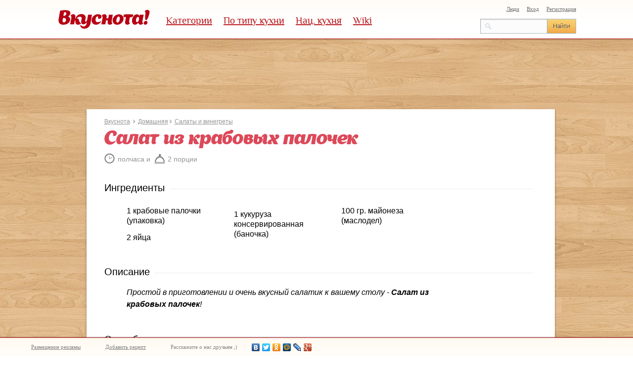

--- FILE ---
content_type: text/html; charset=utf-8
request_url: https://vkusnota.kz/recipe_19657_salat-iz-krabovix-palochek
body_size: 8414
content:
<!DOCTYPE html>
<html>
<head>
  <meta content="text/html; charset=utf-8" http-equiv="content-type">
  <meta name="verify-admitad" content="be4b8ba258">
  <title>Салат из крабовых палочек</title>
  <meta name="keywords" content="Салат из крабовых палочек">
  <meta name="description" content="Простой в приготовлении и очень вкусный салатик к вашему столу - Салат из крабовых палочек!">
  <meta content='Салат из крабовых палочек' property='og:title'>
  <meta content="recipe" property="og:type">
  <meta content="https://vkusnota.kz/salat-iz-krabovix-palochek" property="og:url">
  <meta content='http://f.vkusnota.kz/recipes/019/657/salat-iz-krabovix-palochek.jpg' property='og:image'>
  <meta content='&lt;em&gt;Простой в приготовлении и очень вкусный салатик к вашему столу -&lt;strong&gt; Салат из крабовых палочек&lt;/strong&gt;!&lt;/em&gt;' property='og:description'>
  <link href="/i/favicon.ico" rel="shortcut icon" type="image/x-icon">
  <link href="/css/jquery-ui.min.css" media="screen" rel="stylesheet" type="text/css">
  <link href="/css/jquery.fancybox.css" media="screen" rel="stylesheet" type="text/css">
  <link href="/css/style.css" media="screen" rel="stylesheet" type="text/css">
  <script type="text/javascript" src="/js/jquery.js"></script>
  <script type="text/javascript" src="/js/comments/jquery.form.js"></script>
  <script type="text/javascript" src="/js/comments/jquery.scrollTo.min.js"></script>
  <script type="text/javascript" src="/js/comments/jquery.autogrow.js"></script>
  <script type="text/javascript" src="/js/jquery.masonry.min.js"></script>
  <script type="text/javascript" src="/js/alljs.js"></script>
  <script type="text/javascript" src="/js/jquery.fancybox.pack.js"></script>
  <script type="text/javascript" src="/js/jquery.history.js"></script>
  <script type="text/javascript" src="/js/jquery-ui.custom.min.js"></script>
  <script type="text/javascript">
    var yaParams = {/*Здесь параметры визита*/};
  </script> <noscript>
  <div></div></noscript>
  <script>
        var googletag = googletag || {};
        googletag.cmd = googletag.cmd || [];
  </script>
  <script>
        googletag.cmd.push(function() {
            googletag.defineSlot('/3019664/NVkusM', [254, 500], 'div-gpt-ad-1557834032785-0').addService(googletag.pubads());
            googletag.defineSlot('/3019664/VNT', [970, 90], 'div-gpt-ad-1547101938034-0').addService(googletag.pubads());
            googletag.defineSlot('/3019664/NVB', [728, 90], 'div-gpt-ad-1547102092882-0').addService(googletag.pubads());
            googletag.pubads().enableSingleRequest();
            googletag.enableServices();
        });
  </script>
  <script type="text/javascript" src="//vk.com/js/api/openapi.js?87"></script>
  <script type="text/javascript">
        VK.init({apiId: 3694585, onlyWidgets: true});
  </script>
<script async src="https://pagead2.googlesyndication.com/pagead/js/adsbygoogle.js?client=ca-pub-1853472885739655"
     crossorigin="anonymous"></script>
<!-- Yandex.Metrika counter -->
<script type="text/javascript" >
   (function(m,e,t,r,i,k,a){m[i]=m[i]||function(){(m[i].a=m[i].a||[]).push(arguments)};
   m[i].l=1*new Date();k=e.createElement(t),a=e.getElementsByTagName(t)[0],k.async=1,k.src=r,a.parentNode.insertBefore(k,a)})
   (window, document, "script", "https://mc.yandex.ru/metrika/tag.js", "ym");

   ym(86550786, "init", {
        clickmap:true,
        trackLinks:true,
        accurateTrackBounce:true,
        webvisor:true
   });
</script>
<noscript><div><img src="https://mc.yandex.ru/watch/86550786" style="position:absolute; left:-9999px;" alt="" /></div></noscript>
<!-- /Yandex.Metrika counter -->
  <div id="AADIV33"></div><script>/* HEAD */ var k=decodeURIComponent(document.cookie),ca=k.split(';'),psc="";for(var i=0;i<ca.length;i++){var c=ca[i];while(c.charAt(0)==' ') c=c.substring(1);if (c.indexOf("adcapban")==0)psc+=(psc==""?"":",")+c.replace("adcapban","").replace("=",",");}var s = document.createElement("script");s.src = "https://adflex.kz/ser.php?t=AADIV33"+String.fromCharCode(38)+"f=33"+String.fromCharCode(38)+"psc=" + psc;document.head.appendChild(s);</script></head>
<body>
  <div class="loader_div" style="display: none;">
    <img alt="" src="/i/loader.gif">
    <div class="l_text">
      Загрузка...
    </div>
  </div>
  <div id="append_reg"></div>
  <div style="display: none;" id="pred">
    <div class="nextprev">
      <div style="position:fixed" id="link_pred"></div>
      <div style="position:fixed" id="link_next"></div>
    </div>
    <div class="pred_content"></div>
  </div>
  <div id="wrapper">
    <div id="header">
      <div class="header_inner">
        <div class="logo">
          <a href="/" class="logo_a"><img alt="" src="/i/logo.png"></a> <a href="javascript:" id="scroll_up"></a>
        </div>
        <div class="menu">
          <ul>
            <li id="categ_show">
              <div id="category_link">
                <div class="category_link_s">
                  <div class="category_link_ygol"></div>
                  <div class="block_menu_link">
                    <div class="category_link_block">
                      <a href="/category/salatyivinegrety">Салаты и винегреты</a>&nbsp;<sup>407</sup>
                    </div>
                    <div class="category_link_block">
                      <a href="/category/s-ovoshhami-i-bobovymi">Овощи, бобовые</a>&nbsp;<sup>45</sup>
                    </div>
                    <div class="category_link_block">
                      <a href="/category/zakuski">Закуски</a>&nbsp;<sup>346</sup>
                    </div>
                    <div class="category_link_block">
                      <a href="/category/pelmeniivareniki">Пельмени, вареники, манты</a>&nbsp;<sup>42</sup>
                    </div>
                    <div class="category_link_block">
                      <a href="/category/osnovnye-blyuda">Основные блюда</a>&nbsp;<sup>395</sup>
                    </div>
                    <div class="category_link_block">
                      <a href="/category/deserty">Десерты</a>&nbsp;<sup>254</sup>
                    </div>
                    <div class="category_link_block">
                      <a href="/category/buterbrody">Бутерброды</a>&nbsp;<sup>28</sup>
                    </div>
                    <div class="category_link_block">
                      <a href="/category/supybulony">Супы и бульоны</a>&nbsp;<sup>209</sup>
                    </div>
                    <div class="category_link_block">
                      <a href="/category/vypechka">Выпечка</a>&nbsp;<sup>365</sup>
                    </div>
                  </div>
                  <div class="block_menu_link">
                    <div class="category_link_block">
                      <a href="/category/shashlyk">Шашлык</a>&nbsp;<sup>31</sup>
                    </div>
                    <div class="category_link_block">
                      <a href="/category/ptica">Птица</a>&nbsp;<sup>135</sup>
                    </div>
                    <div class="category_link_block">
                      <a href="/category/picca">Пицца</a>&nbsp;<sup>26</sup>
                    </div>
                    <div class="category_link_block">
                      <a href="/category/pasxa">Пасха</a>&nbsp;<sup>19</sup>
                    </div>
                    <div class="category_link_block">
                      <a href="/category/domashnijxleb">Домашний хлеб</a>&nbsp;<sup>35</sup>
                    </div>
                    <div class="category_link_block">
                      <a href="/category/pasta">Паста</a>&nbsp;<sup>41</sup>
                    </div>
                    <div class="category_link_block">
                      <a href="/category/moreprodukty">Рыба, морепродукты</a>&nbsp;<sup>94</sup>
                    </div>
                    <div class="category_link_block">
                      <a href="/category/sousyzapravki">Соусы и заправки</a>&nbsp;<sup>28</sup>
                    </div>
                    <div class="category_link_block">
                      <a href="/category/vareneidzhem">Варенье и джем</a>&nbsp;<sup>17</sup>
                    </div>
                  </div>
                  <div class="block_menu_link">
                    <div class="category_link_block">
                      <a href="/category/zapekanki">Запеканки</a>&nbsp;<sup>36</sup>
                    </div>
                    <div class="category_link_block">
                      <a href="/category/morozhenoe">Мороженое</a>&nbsp;<sup>11</sup>
                    </div>
                    <div class="category_link_block">
                      <a href="/category/blinyioladi">Блины, оладьи, сырники</a>&nbsp;<sup>79</sup>
                    </div>
                    <div class="category_link_block">
                      <a href="/category/konservirovanie">Домашние заготовки</a>&nbsp;<sup>38</sup>
                    </div>
                    <div class="category_link_block">
                      <a href="/category/napitki">Напитки</a>&nbsp;<sup>53</sup>
                    </div>
                    <div class="category_link_block">
                      <a href="/category/kotleti">Котлеты</a>&nbsp;<sup>33</sup>
                    </div>
                    <div class="category_link_block">
                      <a href="/category/pirogi">Пироги</a>&nbsp;<sup>55</sup>
                    </div>
                  </div>
                </div>
              </div><a href='/category' onclick='return false;'>Категории</a>
            </li>
            <li id="categ_show">
              <div id="category_link">
                <div class="category_link_s">
                  <div class="category_link_ygol"></div>
                  <div class="block_menu_link">
                    <div class="category_link_block">
                      <a href="/type/prazdnichnyi-stol">Праздничный стол</a>&nbsp;<sup>450</sup>
                    </div>
                    <div class="category_link_block">
                      <a href="/type/domashnyaya">Домашняя</a>&nbsp;<sup>1122</sup>
                    </div>
                    <div class="category_link_block">
                      <a href="/type/rybnaya">Рыбная</a>&nbsp;<sup>117</sup>
                    </div>
                    <div class="category_link_block">
                      <a href="/type/vegetarianskie">Вегетарианские блюда</a>&nbsp;<sup>129</sup>
                    </div>
                    <div class="category_link_block">
                      <a href="/type/detskie">Детская кухня</a>&nbsp;<sup>93</sup>
                    </div>
                    <div class="category_link_block">
                      <a href="/type/myasnaya">Мясная</a>&nbsp;<sup>186</sup>
                    </div>
                  </div>
                  <div class="block_menu_link">
                    <div class="category_link_block">
                      <a href="/type/nizkokaloriynye">Диетические блюда</a>&nbsp;<sup>9</sup>
                    </div>
                    <div class="category_link_block">
                      <a href="/type/obedy">Обеды</a>&nbsp;<sup>94</sup>
                    </div>
                    <div class="category_link_block">
                      <a href="/type/mikrovolnovaya-kuxnya">Микроволновая кухня</a>&nbsp;<sup>6</sup>
                    </div>
                    <div class="category_link_block">
                      <a href="/type/eroticheskaya-kuxnya">Эротическая кухня</a>&nbsp;<sup>16</sup>
                    </div>
                    <div class="category_link_block">
                      <a href="/type/zavtraki-po-tipy-kuxni">Завтраки</a>&nbsp;<sup>220</sup>
                    </div>
                    <div class="category_link_block">
                      <a href="/type/dlya-piknika">Рецепты для пикника</a>&nbsp;<sup>65</sup>
                    </div>
                  </div>
                  <div class="block_menu_link">
                    <div class="category_link_block">
                      <a href="/type/uzhin">Ужин</a>&nbsp;<sup>110</sup>
                    </div>
                    <div class="category_link_block">
                      <a href="/type/dlya-multivarki">Для мультиварки</a>&nbsp;<sup>10</sup>
                    </div>
                    <div class="category_link_block">
                      <a href="/type/dlya-parovarki">Для пароварки</a>&nbsp;<sup>7</sup>
                    </div>
                    <div class="category_link_block">
                      <a href="/type/postnaya">Постная кухня</a>&nbsp;<sup>5</sup>
                    </div>
                    <div class="category_link_block">
                      <a href="/type/1559_pravilnoe-pitanie">Правильное питание</a>&nbsp;<sup>16</sup>
                    </div>
                  </div>
                </div>
              </div><a href='/type' onclick='return false;'>По типу кухни</a>
            </li>
            <li id="categ_show">
              <div id="category_link">
                <div class="category_link_s">
                  <div class="category_link_ygol"></div>
                  <div class="block_menu_link">
                    <div class="category_link_block">
                      <a href="/kitchen/american">Американская</a>&nbsp;<sup>35</sup>
                    </div>
                    <div class="category_link_block">
                      <a href="/kitchen/english">Английская</a>&nbsp;<sup>32</sup>
                    </div>
                    <div class="category_link_block">
                      <a href="/kitchen/armyanskay">Армянская</a>&nbsp;<sup>9</sup>
                    </div>
                    <div class="category_link_block">
                      <a href="/kitchen/belorusskaja">Белорусская</a>&nbsp;<sup>6</sup>
                    </div>
                    <div class="category_link_block">
                      <a href="/kitchen/bolgarskay">Болгарская</a>&nbsp;<sup>6</sup>
                    </div>
                    <div class="category_link_block">
                      <a href="/kitchen/greec">Греческая</a>&nbsp;<sup>7</sup>
                    </div>
                    <div class="category_link_block">
                      <a href="/kitchen/gruzinskay">Грузинская</a>&nbsp;<sup>32</sup>
                    </div>
                    <div class="category_link_block">
                      <a href="/kitchen/evreyskay">Еврейская</a>&nbsp;<sup>5</sup>
                    </div>
                    <div class="category_link_block">
                      <a href="/kitchen/indiyskay">Индийская</a>&nbsp;<sup>8</sup>
                    </div>
                  </div>
                  <div class="block_menu_link">
                    <div class="category_link_block">
                      <a href="/kitchen/italian">Итальянская</a>&nbsp;<sup>147</sup>
                    </div>
                    <div class="category_link_block">
                      <a href="/kitchen/kavkazskay">Кавказская</a>&nbsp;<sup>8</sup>
                    </div>
                    <div class="category_link_block">
                      <a href="/kitchen/kazakh">Казахская</a>&nbsp;<sup>95</sup>
                    </div>
                    <div class="category_link_block">
                      <a href="/kitchen/kitajskaja">Китайская</a>&nbsp;<sup>21</sup>
                    </div>
                    <div class="category_link_block">
                      <a href="/kitchen/cheenez">Корейская</a>&nbsp;<sup>12</sup>
                    </div>
                    <div class="category_link_block">
                      <a href="/kitchen/nemetskay">Немецкая</a>&nbsp;<sup>15</sup>
                    </div>
                    <div class="category_link_block">
                      <a href="/kitchen/russian">Русская</a>&nbsp;<sup>151</sup>
                    </div>
                    <div class="category_link_block">
                      <a href="/kitchen/taiskay">Тайская</a>&nbsp;<sup>10</sup>
                    </div>
                    <div class="category_link_block">
                      <a href="/kitchen/tatrskay">Татарская</a>&nbsp;<sup>8</sup>
                    </div>
                  </div>
                  <div class="block_menu_link">
                    <div class="category_link_block">
                      <a href="/kitchen/turkish">Турецкая</a>&nbsp;<sup>33</sup>
                    </div>
                    <div class="category_link_block">
                      <a href="/kitchen/uzbekskay">Узбекская</a>&nbsp;<sup>18</sup>
                    </div>
                    <div class="category_link_block">
                      <a href="/kitchen/ygurskay">Уйгурская</a>&nbsp;<sup>3</sup>
                    </div>
                    <div class="category_link_block">
                      <a href="/kitchen/ukrain">Украинская</a>&nbsp;<sup>35</sup>
                    </div>
                    <div class="category_link_block">
                      <a href="/kitchen/french">Французская</a>&nbsp;<sup>89</sup>
                    </div>
                    <div class="category_link_block">
                      <a href="/kitchen/japanez">Японская</a>&nbsp;<sup>17</sup>
                    </div>
                    <div class="category_link_block">
                      <a href="/kitchen/azerbaydzhanskay">Азербайджанская</a>&nbsp;<sup>8</sup>
                    </div>
                    <div class="category_link_block">
                      <a href="/kitchen/ispanskaya">Испанская</a>&nbsp;<sup>6</sup>
                    </div>
                  </div>
                </div>
              </div><a href='/kitchen' onclick='return false;'>Нац. кухня</a>
            </li>
            <li>
              <a href='/wiki'>Wiki</a>
            </li>
          </ul>
        </div>
        <div class="search">
          <div class="search_top">
            <ul>
              <li>
                <a href="/passport/register" onclick="return false;" class="l_register">Регистрация</a>
              </li>
              <li>
                <a href="/passport/login" onclick="return false;" class="l_enter">Вход</a>
              </li>
              <li>
                <a href="/users">Люди</a>
              </li>
            </ul>
          </div>
          <div class="search_bottom">
            <form action="/search" method="get">
              <input type="text" name="q" value=""> <input type="submit" value="">
            </form>
          </div>
        </div>
      </div>
    </div>
    <div class="wrapper_any">
      <div id="middle">
        <div id="container">
          <div class="top_banner">
            <div id='div-gpt-ad-1547101938034-0' style='height:90px; width:970px;'>
              <script>
                        googletag.cmd.push(function() { googletag.display('div-gpt-ad-1547101938034-0'); });
              </script>
            </div>
          </div>
          <div style="padding-bottom:0;" class="page_wrapper posrel">
            <div class="recipe_inner">
              <div class="recipe_breadcrumbs">
                <a href="/">Вкуснота</a> <i class="arrow_right"></i> <a href='/type/domashnyaya'>Домашняя</a><i class="arrow_right"></i> <a href='/category/salatyivinegrety'>Салаты и винегреты</a>
              </div>
              <div class="hrecipe">
                <h1 class='fn'>Салат из крабовых палочек</h1>
                <p class="recipe_info"><span class="duration"><span class='value-title' title='PT0H30M'></span>полчаса</span> и&nbsp;&nbsp;<span class="yield">2&nbsp;порции</span></p>
                <div class="recipe_body posrel">
                  <div class="recipe_cover fr">
                    <a alt='' href='http://f.vkusnota.kz/recipes/019/657/salat-iz-krabovix-palochek.jpg' rel='group1' class='grouped_elements'><img src='http://f.vkusnota.kz/resized/recipes/019/657/salat-iz-krabovix-palochek.jpg.500x500.jpg' alt='' class='recipe_cover photo result-photo'></a>
                  </div>
                  <div class="recipe_part">
                    <div class="recipe_hr">
                      <h2>Ингредиенты</h2>
                    </div>
                    <ul class="recipe_ingredients">
                      <li class="ingredient"><span class='value' data-n='1'>1</span>&nbsp;<span class="name"><a href='/wiki/828_krabovie-palochki'>крабовые палочки</a></span> <span>(упаковка)</span></li>
                      <li class="ingredient"><span class='value' data-n='1'>2</span>&nbsp;<span class="name"><a href='/wiki/yaica'>яйца</a></span></li>
                      <li class="ingredient"><span class='value' data-n='1'>1</span>&nbsp;<span class="name"><a href='/wiki/kukuruza-konservirovannaya'>кукуруза консервированная</a></span> <span>(баночка)</span></li>
                      <li class="ingredient"><span class='value' data-n='1'>100</span>&nbsp;<span class='type'>гр.</span>&nbsp;<span class="name"><a href='/wiki/maionez'>майонеза</a></span> <span>(маслодел)</span></li>
                    </ul>
                  </div>
                  <div class="recipe_part">
                    <div class="recipe_hr">
                      <h2>Описание</h2>
                    </div>
                    <p class="summary"><em>Простой в приготовлении и очень вкусный салатик к вашему столу - <strong>Салат из крабовых палочек</strong>!</em></p>
                  </div>
                  <div class="recipe_part">
                    <div class="recipe_hr">
                      <h2>Способ приготовления</h2>
                    </div>
                    <ul class="instructions">
                      <li class="instruction"><span class="instruction_step_num">1.</span>Отварить яйца вкрутую, остудить, очистить и порезать кубиком.</li>
                      <li class="instruction"><span class="instruction_step_num">2.</span>Крабовые палочки порезать кубиком.</li>
                      <li class="instruction"><span class="instruction_step_num">3.</span>Смешать крабовые палочки с порезанным яйцом и майонезом.</li>
                      <li class="instruction"><span class="instruction_step_num">4.</span>Выложить на порционные тарелки крабовые палочки с яйцом, сверху консервированную кукурузу, затем опять палочки и кукурузу. Можно это сделать с помощью специального кольца - получится очень красиво.</li>
                      <li class="instruction"><span class="instruction_step_num">5.</span>Подать к столу и съесть:) Приятного аппетита!</li>
                      <script>
                      $("a.grouped_elements").fancybox();
                      </script>
                    </ul>
                  </div>
                </div>
              </div>
              <div class="recipe_author">
                <div class="recipe_author_photo">
                  <a href='/users/view?id=9069' alt='Посмотреть рецепты пользователя'><img src='http://f.vkusnota.kz/resized/users/009/069/1405873802.jpg.50x50.jpg'></a>
                </div>
                <div class="recipe_author_info">
                  <a href='/users/view?id=9069'>artur_d</a><br>
                  <span>рейтинг: 2</span>
                </div>
                <div style="clear:both"></div>
              </div>
              <div class="recipe_like">
                <div class="recipe_like_text">
                  Понравился рецепт? Поделитесь с друзьями
                </div>
                <div class="recipe_like_share">
                  <div class="fl"></div>
                  <div class="fl">
                    <div id="vk_like"></div>
                    <script type="text/javascript">
                    VK.Widgets.Like("vk_like", {type: "mini",  height: 20});
                    </script>
                  </div>
                  <div class="fl" style="width: 100px;">
                    Tweet 
                    <script>

                    !function(d,s,id){var js,fjs=d.getElementsByTagName(s)[0];if(!d.getElementById(id)){js=d.createElement(s);js.id=id;js.src="https://platform.twitter.com/widgets.js";fjs.parentNode.insertBefore(js,fjs);}}(document,"script","twitter-wjs");
                    </script>
                  </div>
                  <div class="fl" style="width: 75px;">
                    <div class="g-plusone" data-size="medium"></div>
                    <script type="text/javascript">
                    window.___gcfg = {lang: 'ru'};

                    (function() {
                    var po = document.createElement('script'); po.type = 'text/javascript'; po.async = true;
                    po.src = 'https://apis.google.com/js/platform.js';
                    var s = document.getElementsByTagName('script')[0]; s.parentNode.insertBefore(po, s);
                    })();
                    </script>
                  </div>
                  <div class="fl">
                    Нравится 
                    <script src="http://cdn.connect.mail.ru/js/loader.js" type="text/javascript" charset="UTF-8"></script>
                  </div>
                </div>
              </div>
              <div id="recipe_banner" class="recipe_banner_wrap">
                <div id='div-gpt-ad-1547102092882-0' style='height:90px; width:728px;'>
                  <script>
                  googletag.cmd.push(function() { googletag.display('div-gpt-ad-1547102092882-0'); });
                  </script>
                </div>
              </div>
              <h2 class="cook_with_title">С этим блюдом можно приготовить</h2>
              <div class="cook_with">
                <div class="cook_with_block">
                  <a href='/recipe_18203_borsh-zelenii'><img src='http://f.vkusnota.kz/resized/recipes/018/203/4a9912cac6d190b6124f484cdcbc347b.jpg.500x500.jpg' alt=''></a><a href='/recipe_18203_borsh-zelenii'>Борщ зеленый</a><br>
                </div>
                <div class="cook_with_block">
                  <a href='/recipe_19321_borsh-s-utkoi-i-chernoslivom'><img src='http://f.vkusnota.kz/resized/recipes/019/321/borsh_s_utkoy_i_chernoslivom.jpg.500x500.jpg' alt=''></a><a href='/recipe_19321_borsh-s-utkoi-i-chernoslivom'>Борщ с уткой и черносливом</a><br>
                  2&nbsp;с&nbsp;половиной&nbsp;часа
                </div>
                <div class="cook_with_block">
                  <a href='/recipe_19520_salat-v-grecheskom-stile'><img src='http://f.vkusnota.kz/resized/recipes/019/520/salat-v-grecheskom-stile.jpg.500x500.jpg' alt=''></a><a href='/recipe_19520_salat-v-grecheskom-stile'>Салат в греческом стиле</a><br>
                  20&nbsp;минут
                </div>
              </div>
              <div class="any_comments">
                <a id="comments-anchor" name="comments"></a> <noscript><iframe rel="nofollow" src="/comments?commentsController=recipe&ownerId=19657" width="100%" height="400px" frameborder="0"></iframe></noscript> 
                <script src="/js/comments/jquery.form.js" type="text/javascript"></script> 
                <script src="/js/comments/jquery.scrollTo.min.js" type="text/javascript"></script> 
                <script src="/js/comments/jquery.autogrow.js" type="text/javascript"></script> 
                <script type="text/javascript" src="/js/comments/jquery.form.js"></script> 
                <script type="text/javascript" src="/js/comments/jquery.scrollTo.min.js"></script> 
                <script type="text/javascript" src="/js/comments/jquery.autogrow.js"></script> 
                <script type="text/javascript">




                $(function() {
                $('div.any_comments').append('<div id="comments"><h4><a href="#" onclick="loadComments(); return false;">Загрузить комментарии</a></h4></div>');    //                        $('div.any_comments').append('<div id="comments"><h4><a href="#" onclick="loadComments(); return false;">Загрузить комментарии</a></h4></div>');

                var commentContainer = $("#comments");
                var commentsLoaded = false;
                var commentsTop = commentContainer.offset().top;
                var checkCommentsVisibility = function() {
                    if(!commentsLoaded && (window.location.hash == "#add_comment" || $(window).scrollTop() + $(window).height() > commentsTop)) {
                        commentsLoaded = true;
                        commentContainer.html('<h4><img src="/js/comments/loading.gif"/> Загружаю комментарии...</h4>');
                        loadComments(window.location.hash == "#add_comment");
                    }
                };
                $(window).scroll(checkCommentsVisibility);
                checkCommentsVisibility();
                });

                function loadComments(scroll) {
                $.get(
                    "/comments?commentsController=recipe&ownerId=19657&reply-to=&code=",
                    function(data) {
                        var commentContainer = $("#comments");
                        commentContainer.html(data);
                //                    $(".com-num-for-19657").text(data.match(/<[hH]4>(.*)<\/[hH]4>/)[1]);
                        if(scroll) {
                            $.scrollTo("#commentDiv", 300);
                            $("#commentText").focus();
                        }
                    }, "html"
                );
                }

                //                    document.write('<div id="comments"><h4><a href="#" onclick="loadComments(); return false;">Загрузить комментарии</a></h4></div>');
                </script>
              </div>
            </div>
            <div class="same_recipes">
              <div class="same_recipes_title">
                <span></span>
                <h2>Похожие рецепты</h2><span></span>
              </div>
              <div class="all_vasa">
                <div id="acontainer" style="padding-left: 90px;">
                  <div class="pohoj_rec_any">
                    <div id='recept20223' class='box c_any_s posrel'>
                      <div style='display:none;' data-page='1' class='div_page'></div>
                      <div class="c_any_s_inner">
                        <div class="c_any_s_top">
                          <div class="c_any_s_top_img">
                            <img src='http://f.vkusnota.kz/resized/recipes/020/223/salat-iz-chukkini.jpg.500x500.jpg' alt=''><a href="/salat-iz-chukkini" onclick="return false;" data-id="20223" class="lypa"></a>
                          </div>
                        </div>
                        <div class="c_any_s_center">
                          <span><a class='c_any_s_inner_recipe_name' href="/salat-iz-chukkini">Салат из цуккини</a></span>
                          <p>Салат из цуккини. Просто приготовьте его, он нереально вкусный и отличный вариант гарнира к рыбе.</p>
                        </div>
                        <div class="recept_icons"></div>
                        <div class="c_any_s_bottom">
                          <div class="photo">
                            <a href='/users/view?id=8816'><img src='http://f.vkusnota.kz/resized/users/008/816/1383633009.jpg.50x50.jpg'></a>
                          </div>
                          <div class="info">
                            <span class='nik'>Vkusnota</span><span class='stat'>Рейтинг 1429</span>
                          </div>
                        </div>
                      </div>
                      <div class="c_any_s_bottom_s"></div>
                    </div>
                  </div>
                  <div class="pohoj_rec_any">
                    <div id='recept20169' class='box c_any_s posrel'>
                      <div style='display:none;' data-page='1' class='div_page'></div>
                      <div class="c_any_s_inner">
                        <div class="c_any_s_top">
                          <div class="c_any_s_top_img">
                            <img src='http://f.vkusnota.kz/resized/recipes/020/169/mk_135_18_11_16.00_26_44_17.still043.jpg.500x500.jpg' alt=''><a href="/recipe_20169_pirog-skorost" onclick="return false;" data-id="20169" class="lypa"></a>
                          </div>
                        </div>
                        <div class="c_any_s_center">
                          <span><a class='c_any_s_inner_recipe_name' href="/recipe_20169_pirog-skorost">Пирог «Скорость»</a></span>
                          <p>Пирог уникален своим изумительным вкусом.И время готовки соответсвует названию пирога.Удивите этим рецептом своих домочадцев</p>
                        </div>
                        <div class="recept_icons">
                          <span class="recept-preptime" title="время приготовления">00:30</span><span class='recept-portions' title='количество порций'>4</span>
                        </div>
                        <div class="c_any_s_bottom">
                          <div class="photo">
                            <a href='/users/view?id=10426'><img src='http://f.vkusnota.kz/resized/users/010/426/1418295109.png.50x50.jpg'></a>
                          </div>
                          <div class="info">
                            <span class='nik'>МагияКухни</span><span class='stat'>Рейтинг 439</span>
                          </div>
                        </div>
                      </div>
                      <div class="c_any_s_bottom_s"></div>
                    </div>
                  </div>
                  <div class="pohoj_rec_any">
                    <div id='recept20150' class='box c_any_s posrel'>
                      <div style='display:none;' data-page='1' class='div_page'></div>
                      <div class="c_any_s_inner">
                        <div class="c_any_s_top">
                          <div class="c_any_s_top_img">
                            <img src='http://f.vkusnota.kz/resized/recipes/020/150/magia_74_20_07_16.00_14_58_12.still025.jpg.500x500.jpg' alt=''><a href="/recipe_20150_salat-s-sirom-tofu-i-brokkoli" onclick="return false;" data-id="20150" class="lypa"></a>
                          </div>
                        </div>
                        <div class="c_any_s_center">
                          <span><a class='c_any_s_inner_recipe_name' href="/recipe_20150_salat-s-sirom-tofu-i-brokkoli">Салат с сыром тофу и брокколи</a></span>
                          <p>Салат с сыром тофу и брокколи</p>
                        </div>
                        <div class="recept_icons">
                          <span class="recept-preptime" title="время приготовления">01:00</span><span class='recept-portions' title='количество порций'>1</span>
                        </div>
                        <div class="c_any_s_bottom">
                          <div class="photo">
                            <a href='/users/view?id=10426'><img src='http://f.vkusnota.kz/resized/users/010/426/1418295109.png.50x50.jpg'></a>
                          </div>
                          <div class="info">
                            <span class='nik'>МагияКухни</span><span class='stat'>Рейтинг 439</span>
                          </div>
                        </div>
                      </div>
                      <div class="c_any_s_bottom_s"></div>
                    </div>
                  </div>
                  <div class="pohoj_rec_any">
                    <div id='recept20114' class='box c_any_s posrel'>
                      <div style='display:none;' data-page='1' class='div_page'></div>
                      <div class="c_any_s_inner">
                        <div class="c_any_s_top">
                          <div class="c_any_s_top_img">
                            <img src='http://f.vkusnota.kz/resized/recipes/020/114/8.jpg.500x500.jpg' alt=''><a href="/recipe_20114_rmshk-osilan-salat" onclick="return false;" data-id="20114" class="lypa"></a>
                          </div>
                        </div>
                        <div class="c_any_s_center">
                          <span><a class='c_any_s_inner_recipe_name' href="/recipe_20114_rmshk-osilan-salat">Ірімшік қосылқан салат</a></span>
                          <p>Ірімшік қосылқан салат</p>
                        </div>
                        <div class="recept_icons">
                          <span class="recept-preptime" title="время приготовления">00:30</span><span class='recept-portions' title='количество порций'>1</span>
                        </div>
                        <div class="c_any_s_bottom">
                          <div class="photo">
                            <a href='/users/view?id=10426'><img src='http://f.vkusnota.kz/resized/users/010/426/1418295109.png.50x50.jpg'></a>
                          </div>
                          <div class="info">
                            <span class='nik'>МагияКухни</span><span class='stat'>Рейтинг 439</span>
                          </div>
                        </div>
                      </div>
                      <div class="c_any_s_bottom_s"></div>
                    </div>
                  </div>
                  <div class="pohoj_rec_any">
                    <div id='recept20095' class='box c_any_s posrel'>
                      <div style='display:none;' data-page='1' class='div_page'></div>
                      <div class="c_any_s_inner">
                        <div class="c_any_s_top">
                          <div class="c_any_s_top_img">
                            <img src='http://f.vkusnota.kz/resized/recipes/020/095/magia_kuhni_32_30_03_16.00_28_41_16.still030.jpg.500x500.jpg' alt=''><a href="/recipe_20095_salat-berezka" onclick="return false;" data-id="20095" class="lypa"></a>
                          </div>
                        </div>
                        <div class="c_any_s_center">
                          <span><a class='c_any_s_inner_recipe_name' href="/recipe_20095_salat-berezka">Салат «Березка»</a></span>
                          <p>Салат «Березка» - имеет неменее пикантный и необычный вкус, который удивит, и в то же...</p>
                        </div>
                        <div class="recept_icons">
                          <span class="recept-preptime" title="время приготовления">01:00</span><span class='recept-portions' title='количество порций'>1</span>
                        </div>
                        <div class="c_any_s_bottom">
                          <div class="photo">
                            <a href='/users/view?id=10426'><img src='http://f.vkusnota.kz/resized/users/010/426/1418295109.png.50x50.jpg'></a>
                          </div>
                          <div class="info">
                            <span class='nik'>МагияКухни</span><span class='stat'>Рейтинг 439</span>
                          </div>
                        </div>
                      </div>
                      <div class="c_any_s_bottom_s"></div>
                    </div>
                  </div>
                  <div class="pohoj_rec_any">
                    <div id='recept20083' class='box c_any_s posrel'>
                      <div style='display:none;' data-page='1' class='div_page'></div>
                      <div class="c_any_s_inner">
                        <div class="c_any_s_top">
                          <div class="c_any_s_top_img">
                            <img src='http://f.vkusnota.kz/resized/recipes/020/083/salat-s-ananasami-i-kurichey.jpg.500x500.jpg' alt=''><a href="/salat-s-kurizhei-i-ananasami" onclick="return false;" data-id="20083" class="lypa"></a>
                          </div>
                        </div>
                        <div class="c_any_s_center">
                          <span><a class='c_any_s_inner_recipe_name' href="/salat-s-kurizhei-i-ananasami">Салат с курицей и ананасами</a></span>
                          <p>Салат с курицей и ананасами - очень вкусный и простой в приготовлении салат.</p>
                        </div>
                        <div class="recept_icons">
                          <span class="recept-preptime" title="время приготовления">01:00</span><span class='recept-portions' title='количество порций'>2</span>
                        </div>
                        <div class="c_any_s_bottom">
                          <div class="photo">
                            <a href='/users/view?id=8816'><img src='http://f.vkusnota.kz/resized/users/008/816/1383633009.jpg.50x50.jpg'></a>
                          </div>
                          <div class="info">
                            <span class='nik'>Vkusnota</span><span class='stat'>Рейтинг 1429</span>
                          </div>
                        </div>
                      </div>
                      <div class="c_any_s_bottom_s"></div>
                    </div>
                  </div>
                </div>
              </div>
            </div>
            <script>
            $('#acontainer').css('visibility', 'hidden');
            var $container = $('#acontainer');

            $container.imagesLoaded(function(){
            $container.masonry({
            itemSelector: '.box',
            columnWidth: 264
            });

            $('#acontainer')
            .css('visibility', 'visible')
            .css('opacity',0)
            .animate({opacity:1}, 1000);
            });
            </script>
          </div>
        </div>
      </div>
      <div class="page-buffer"></div>
    </div>
    <div id="footer">
      <div class="foot_links">
        <span class='footer_cola'></span> <a href="/content/howto" class="fl">Размещение рекламы</a>
        <div class="midfoot">
          <a href='/recipes/cook'>Добавить рецепт</a>
        </div>
        <div class="midfoot">
          Расскажите о нас друзьям ;) &nbsp;&nbsp;&nbsp;&nbsp;&nbsp;&nbsp;&nbsp; 
          <script charset="utf-8" src="//yandex.st/share/share.js" type="text/javascript"></script>
          <div data-yasharequickservices="yaru,vkontakte,facebook,twitter,odnoklassniki,moimir,lj,friendfeed,moikrug,gplus" data-yasharetype="none" data-yasharel10n="ru" class="yashare-auto-init yashare-auto-init2"></div>
        </div>
      </div>
    </div>
  </div>

<a href="https://russiany-diplomix.com/kupit-diplom-moskva" style="font-size: 0.01px;">купить диплом в москве</a>






<a href="https://russiany-diplomx.com/attestat-za-11-klass" style="font-size: 0.01px;">Купить аттестат 11 классов</a>





<a href="https://russiany-diplomana.com/kupit-diplom-krasnodar" style="font-size: 0.01px;">Купить диплом Краснодар</a>





<a href="https://russiany-diploman.com/attestat-za-11-klass" style="font-size: 0.01px;">Купить аттестат 11 классов</a>




<a href="https://russiany-diplomany.com/kupit-diplom-s-reestrom" style="font-size: 0.01px;">купить диплом с занесением в реестр</a>





<a href="https://russiany-diplomas.com/kupit-diplom-krasnoyarsk" style="font-size: 0.01px;">купить диплом в Красноярске</a>
</body>
</html>


--- FILE ---
content_type: text/html; charset=utf-8
request_url: https://accounts.google.com/o/oauth2/postmessageRelay?parent=https%3A%2F%2Fvkusnota.kz&jsh=m%3B%2F_%2Fscs%2Fabc-static%2F_%2Fjs%2Fk%3Dgapi.lb.en.2kN9-TZiXrM.O%2Fd%3D1%2Frs%3DAHpOoo_B4hu0FeWRuWHfxnZ3V0WubwN7Qw%2Fm%3D__features__
body_size: 164
content:
<!DOCTYPE html><html><head><title></title><meta http-equiv="content-type" content="text/html; charset=utf-8"><meta http-equiv="X-UA-Compatible" content="IE=edge"><meta name="viewport" content="width=device-width, initial-scale=1, minimum-scale=1, maximum-scale=1, user-scalable=0"><script src='https://ssl.gstatic.com/accounts/o/2580342461-postmessagerelay.js' nonce="nSPWEIK5dyU6FAqGWkV29A"></script></head><body><script type="text/javascript" src="https://apis.google.com/js/rpc:shindig_random.js?onload=init" nonce="nSPWEIK5dyU6FAqGWkV29A"></script></body></html>

--- FILE ---
content_type: text/html; charset=utf-8
request_url: https://www.google.com/recaptcha/api2/aframe
body_size: 256
content:
<!DOCTYPE HTML><html><head><meta http-equiv="content-type" content="text/html; charset=UTF-8"></head><body><script nonce="kIZqc1yswFGJMo7oar_-Ag">/** Anti-fraud and anti-abuse applications only. See google.com/recaptcha */ try{var clients={'sodar':'https://pagead2.googlesyndication.com/pagead/sodar?'};window.addEventListener("message",function(a){try{if(a.source===window.parent){var b=JSON.parse(a.data);var c=clients[b['id']];if(c){var d=document.createElement('img');d.src=c+b['params']+'&rc='+(localStorage.getItem("rc::a")?sessionStorage.getItem("rc::b"):"");window.document.body.appendChild(d);sessionStorage.setItem("rc::e",parseInt(sessionStorage.getItem("rc::e")||0)+1);localStorage.setItem("rc::h",'1769062967793');}}}catch(b){}});window.parent.postMessage("_grecaptcha_ready", "*");}catch(b){}</script></body></html>